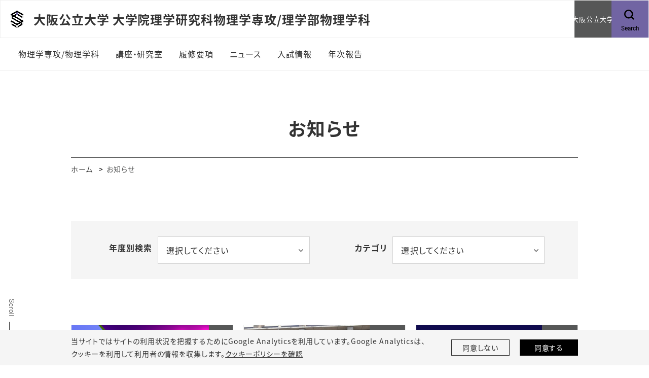

--- FILE ---
content_type: text/html;charset=UTF-8
request_url: https://www.omu.ac.jp/sci/phys/info/news1/index.html?_filter=ms_entry&limit=12&search_nendo=
body_size: 35229
content:
<!DOCTYPE html>
<html lang="ja">
<head prefix="og: http://ogp.me/ns# fb: http://ogp.me/ns/fb# article: http://ogp.me/ns/article#">
  <meta charset="utf-8">
  <title>お知らせ｜物理学専攻/物理学科ホームページ</title>
  <meta name="viewport" content="width=device-width, initial-scale=1.0" id="viewport">
  
    
      
        <meta name="description" content="大阪公立大学 大学院理学研究科物理学専攻/理学部物理学科">
      
    
  
  
  <meta http-equiv="X-UA-Compatible" content="IE=edge">
  <meta name="format-detection" content="telephone=no">
  <meta name="google" content="nositelinkssearchbox">
  <link rel="stylesheet" href="/powercmsx/themes/medium_site/fonts/font-awesome/css/font-awesome.min.css">
  <link rel="stylesheet" href="/powercmsx/themes/medium_site/js/lib.min.css">
  <link rel="stylesheet" href="/sci/phys/css/style_variables.css">
  <link rel="stylesheet" href="/powercmsx/themes/medium_site/css/style.css">
  <link rel="stylesheet" href="/sci/phys/css/style.css">
  
    <link rel="icon" href="/powercmsx/themes/univ/img/favicon.ico">
  

  <meta property="og:url" content="https://www.omu.ac.jp/sci/phys/info/news1/index.html">
  <meta property="og:title" content="お知らせ｜物理学専攻/物理学科ホームページ">
  <meta property="og:site_name" content="物理学専攻/物理学科ホームページ">
  <meta property="og:type" content="article">
  
    
      
        <meta property="og:description" content="大阪公立大学 大学院理学研究科物理学専攻/理学部物理学科">
      
    
  
  <meta name="twitter:card" content="summary">
  <meta name="twitter:site" content="@OsakaMetUniv">
  
  <script src="/powercmsx/themes/medium_site/js/jquery.min.js"></script>
  
<script>
  var ga_optin_show = true;
  var ga_key = "UA-195161857-2";
  var ga_disable_key = "ga-disable-" + ga_key;
  var ga4_key = "G-5756VLRSV6";
  var ga4_disable_key = "ga-disable-" + ga4_key;
  var cookie_save_path = "/sci/phys/";

  // get opt-in cookie
  function read_cookie(name) {
    var result = document.cookie.match(new RegExp(name + '=([^;]+)'));
    result && (result = result[1]);
    return result;
  }

  // get opt-in cookie
  var optin_val = read_cookie("ga_cookie_opt_in");
  if (optin_val === "yes") {
    console.log("[opt-in] true");
    window[ga_disable_key] = false;
    window[ga4_disable_key] = false;
    
    
  } else {
    console.log("[opt-in] false");
    window[ga_disable_key] = true;
    window[ga4_disable_key] = true;
    
    
  }
</script>

<!-- Google Tag Manager -->
<script>(function (w, d, s, l, i) {
    w[l] = w[l] || []; w[l].push({
      'gtm.start':
        new Date().getTime(), event: 'gtm.js'
    }); var f = d.getElementsByTagName(s)[0],
      j = d.createElement(s), dl = l != 'dataLayer' ? '&l=' + l : ''; j.async = true; j.src =
        'https://www.googletagmanager.com/gtm.js?id=' + i + dl; f.parentNode.insertBefore(j, f);
  })(window, document, 'script', 'dataLayer', 'GTM-MG7M58S');</script>
<!-- End Google Tag Manager -->






  
</head>

<body class="sci lang_ja color__site nav-top news">
<meta name="robots" content="noindex">
  
    
<!-- Google Tag Manager (noscript) -->
<noscript><iframe src="https://www.googletagmanager.com/ns.html?id=GTM-MG7M58S" height="0" width="0" style="display:none;visibility:hidden"></iframe></noscript>
<!-- End Google Tag Manager (noscript) -->

<nav class="g-nav navbar">
	<div class="g-nav__head">
		<div class="g-nav__fbox">
			<div class="g-nav__fbox_col01">
				<div class="g-nav__logo">

				
					<div class="g-nav__logo__box">
					
						<a class="g-nav__logo-link" href="/sci/phys/">
							<div class="navbar-brand g-nav__brand">
								<picture>
									<source srcset="/sci/phys/assets/ms_site_setting/ms_site_setting-sitelogo_navtop_sp-201.png" media="(max-width: 1200px)">
									<img class="g-nav__brand-img" src="/sci/phys/assets/ms_site_setting/ms_site_setting-sitelogo_navtop-201.png" alt="大阪公立大学 大学院理学研究科物理学専攻/理学部物理学科">
								</picture>
							</div>
						</a>
					
					
						<a class="g-nav__logo-link" href="/sci/phys/">
							<div class="g-nav__medium_site">
								<span class="g-nav__medium_site-jp">
									<span class="g-nav__medium_site-jp-item g-nav__medium_site-jp__ttl">大阪公立大学 大学院理学研究科物理学専攻/理学部物理学科</span>
								</span>
							</div>
						</a>
					
					</div>

			  
				</div>
			</div>

			<div class="g-nav__fbox_col02">
				

				
					<div class="g-nav__uni">
						<a class="g-nav__uni__link noicon" href="/" target="_blank">
							<span class="g-nav__uni__link-jp">大阪公立大学</span>
						</a>
					</div>
				

				
					<div class="g-nav__search">
						<a class="g-nav__link_btn" href="#g-nav__box_01_pc" data-toggle="collapse" data-target="#g-nav__box_01_pc" aria-controls="g-nav__box_01_pc" aria-expanded="false">
							<div class="g-nav__link-img"><img src="/powercmsx/themes/medium_site/img/ico_search-black.svg" alt="Search"></div>
							<div class="g-nav__link-txt">
								<span class="g-nav__link-en">Search</span>
							</div>
						</a>
					</div>
				

				</div>
			</div>

		
			<div class="g-nav__search_sp">
				<a class="g-nav__link_btn" href="#g-nav__box_02" data-toggle="collapse" data-target="#g-nav__menu" aria-controls="g-nav__menu" aria-expanded="false">
					<div class="g-nav__link-img"><img src="/powercmsx/themes/medium_site/img/ico_search-black.svg" alt="Search"></div>
					<div class="g-nav__link-txt">
						<span class="g-nav__link-en">Search</span>
					</div>
				</a>
			</div>
		

		<button class="navbar-toggler g-nav__sp-toggler collapsed g-nav__link_btn" data-href="#g-nav__box_01" type="button" data-toggle="collapse" data-target="#g-nav__menu" aria-controls="g-nav__menu" aria-expanded="false" aria-label="Toggle navigation">
			<span class="navbar-toggler-icon"></span>
			<span class="navbar-toggler-text">Menu</span>
		</button>


		<div class="g-nav__searchbox_pc" id="g-nav__box_01_pc">
			<ul class="g-nav__list g-nav__list_1">
				<li class="g-nav__item">
					<div class="g-nav__search-blk_pc">
						<p class="g-nav__search-ttl_pc">サイト内検索</p>
						<form class="g-nav__search-form_pc" method="get" action="/sci/phys/search/">
							<input class="g-nav__search-txt_pc" type="text" name="query" placeholder="キーワードを入力" value="">
							<button class="g-nav__search-btn_pc" type="submit">検索</button>
						</form>
					</div>
				</li>
			</ul>
		</div>

	</div>

	<div class="gnav-main">
		<ul class="gnav-main__list1">








  <li class="gnav-main__item1">
    <div class="pcollapse__head">
    
      <a class="gnav-main__link1 arrow_toggle" href="/sci/phys/">
        <span class="gnav-main__link1-jp">物理学専攻/物理学科</span>
      </a>
      
      


<div class="gnav-main__box1 gnav-main__box1_ptn1">
<ul class="gnav-main__list2">

  <li class="gnav-main__item2"><a class="gnav-main__link2" href="/sci/phys/edure/index.html">研究教育の理念</a></li>




  <li class="gnav-main__item2"><a class="gnav-main__link2" href="/sci/phys/edure/index_4.html">学位論文審査評価基準</a></li>




  <li class="gnav-main__item2"><a class="gnav-main__link2" href="/sci/phys/edure/staff.html">専任教員一覧</a></li>




  <li class="gnav-main__item2"><a class="gnav-main__link2" href="https://www.nitep.osaka-cu.ac.jp/">南部陽一郎物理学研究所</a></li>

</ul>
</div>



    
    </div>
  </li>





  <li class="gnav-main__item1">
    <div class="pcollapse__head">
    
      <a class="gnav-main__link1 arrow_toggle" href="">
        <span class="gnav-main__link1-jp">講座・研究室</span>
      </a>
      
      


<div class="gnav-main__box1 gnav-main__box1_ptn1">
<ul class="gnav-main__list2">

  <li class="gnav-main__item2"><a class="gnav-main__link2" href="/sci/phys/kouza/fundamental.html">基礎物理学講座</a></li>




  <li class="gnav-main__item2"><a class="gnav-main__link2" href="/sci/phys/kouza/astro-hep.html">宇宙・高エネルギー物理学講座</a></li>




  <li class="gnav-main__item2"><a class="gnav-main__link2" href="/sci/phys/kouza/condensedmatter.html">物性物理学講座</a></li>

</ul>
</div>



    
    </div>
  </li>





  <li class="gnav-main__item1">
    <div class="pcollapse__head">
    
      <a class="gnav-main__link1 arrow_toggle" href="">
        <span class="gnav-main__link1-jp">履修要項</span>
      </a>
      
      


<div class="gnav-main__box1 gnav-main__box1_ptn1">
<ul class="gnav-main__list2">

  <li class="gnav-main__item2"><a class="gnav-main__link2" href="/sci/phys/curriculum/curriculum-ug/gakubu-youkou.html">学部</a></li>




  <li class="gnav-main__item2"><a class="gnav-main__link2" href="">大学院</a></li>

</ul>
</div>



    
    </div>
  </li>





  <li class="gnav-main__item1">
    <div class="pcollapse__head">
    
      <a class="gnav-main__link1" href="/sci/phys/info/news1/index.html">
        <span class="gnav-main__link1-jp">ニュース</span>
      </a>
    
    </div>
  </li>





  <li class="gnav-main__item1">
    <div class="pcollapse__head">
    
      <a class="gnav-main__link1 arrow_toggle" href="">
        <span class="gnav-main__link1-jp">入試情報</span>
      </a>
      
      


<div class="gnav-main__box1 gnav-main__box1_ptn1">
<ul class="gnav-main__list2">

  <li class="gnav-main__item2"><a class="gnav-main__link2" href="/sci/phys/admission/admin-ugrad.html">学部入試</a></li>




  <li class="gnav-main__item2"><a class="gnav-main__link2" href="/sci/phys/admission/admin-grad.html">大学院入試</a></li>

</ul>
</div>



    
    </div>
  </li>





  <li class="gnav-main__item1">
    <div class="pcollapse__head">
    
      <a class="gnav-main__link1" href="/sci/phys/edure/annual/index.html">
        <span class="gnav-main__link1-jp">年次報告</span>
      </a>
    
    </div>
  </li>

	  </ul>
		<ul class="gnav-main__list3">
			
		</ul>
	</div>


	<div class="collapse navbar-collapse g-nav__block" id="g-nav__menu">
			<div class="g-nav__link-blk" id="g-nav__link-blk">
				<button class="navbar-toggler navbar-toggler_close" type="button" data-toggle="collapse" data-target="#g-nav__menu" aria-controls="g-nav__menu" aria-expanded="false" aria-label="Toggle navigation">
					<span class="navbar-toggler-icon"></span>
				</button>


				<div class="g-nav__menu-fbox">
					<div class="g-nav__menu-link">
						<div class="g-nav__box-list">
							<ul class="g-nav__box g-nav__list_lv1 pcollapse pcollapse_t1" id="g-nav__box_01">








  <li class="nav-item g-nav__list_lv1-item pcollapse__box">
    <div class="pcollapse__head">
    
      <a class="nav-link g-nav__list_lv1-link pcollapse__toggle" data-toggle="collapse" href="" role="button" aria-expanded="false">
        <span class="g-nav__list_lv1-jp">物理学専攻/物理学科</span>
      </a>
      
      


<div class="pcollapse__body collapse">
<ul class="g-nav__list_lv2 pcollapse__content">

  <li class="g-nav__list_lv2-item"><a class="g-nav__list_lv2-link" href="/sci/phys/edure/index.html">研究教育の理念</a></li>




  <li class="g-nav__list_lv2-item"><a class="g-nav__list_lv2-link" href="/sci/phys/edure/index_4.html">学位論文審査評価基準</a></li>




  <li class="g-nav__list_lv2-item"><a class="g-nav__list_lv2-link" href="/sci/phys/edure/staff.html">専任教員一覧</a></li>




  <li class="g-nav__list_lv2-item"><a class="g-nav__list_lv2-link" href="https://www.nitep.osaka-cu.ac.jp/">南部陽一郎物理学研究所</a></li>

</ul>
</div>



    
    </div>
  </li>





  <li class="nav-item g-nav__list_lv1-item pcollapse__box">
    <div class="pcollapse__head">
    
      <a class="nav-link g-nav__list_lv1-link pcollapse__toggle" data-toggle="collapse" href="" role="button" aria-expanded="false">
        <span class="g-nav__list_lv1-jp">講座・研究室</span>
      </a>
      
      


<div class="pcollapse__body collapse">
<ul class="g-nav__list_lv2 pcollapse__content">

  <li class="g-nav__list_lv2-item"><a class="g-nav__list_lv2-link" href="/sci/phys/kouza/fundamental.html">基礎物理学講座</a></li>




  <li class="g-nav__list_lv2-item"><a class="g-nav__list_lv2-link" href="/sci/phys/kouza/astro-hep.html">宇宙・高エネルギー物理学講座</a></li>




  <li class="g-nav__list_lv2-item"><a class="g-nav__list_lv2-link" href="/sci/phys/kouza/condensedmatter.html">物性物理学講座</a></li>

</ul>
</div>



    
    </div>
  </li>





  <li class="nav-item g-nav__list_lv1-item pcollapse__box">
    <div class="pcollapse__head">
    
      <a class="nav-link g-nav__list_lv1-link pcollapse__toggle" data-toggle="collapse" href="" role="button" aria-expanded="false">
        <span class="g-nav__list_lv1-jp">履修要項</span>
      </a>
      
      


<div class="pcollapse__body collapse">
<ul class="g-nav__list_lv2 pcollapse__content">

  <li class="g-nav__list_lv2-item"><a class="g-nav__list_lv2-link" href="/sci/phys/curriculum/curriculum-ug/gakubu-youkou.html">学部</a></li>




  <li class="g-nav__list_lv2-item"><a class="g-nav__list_lv2-link" href="">大学院</a></li>

</ul>
</div>



    
    </div>
  </li>





  <li class="nav-item g-nav__list_lv1-item pcollapse__box">
    <div class="pcollapse__head">
    
      <a class="nav-link g-nav__list_lv1-link" href="/sci/phys/info/news1/index.html">
        <span class="g-nav__list_lv1-jp">ニュース</span>
      </a>
    
    </div>
  </li>





  <li class="nav-item g-nav__list_lv1-item pcollapse__box">
    <div class="pcollapse__head">
    
      <a class="nav-link g-nav__list_lv1-link pcollapse__toggle" data-toggle="collapse" href="" role="button" aria-expanded="false">
        <span class="g-nav__list_lv1-jp">入試情報</span>
      </a>
      
      


<div class="pcollapse__body collapse">
<ul class="g-nav__list_lv2 pcollapse__content">

  <li class="g-nav__list_lv2-item"><a class="g-nav__list_lv2-link" href="/sci/phys/admission/admin-ugrad.html">学部入試</a></li>




  <li class="g-nav__list_lv2-item"><a class="g-nav__list_lv2-link" href="/sci/phys/admission/admin-grad.html">大学院入試</a></li>

</ul>
</div>



    
    </div>
  </li>





  <li class="nav-item g-nav__list_lv1-item pcollapse__box">
    <div class="pcollapse__head">
    
      <a class="nav-link g-nav__list_lv1-link" href="/sci/phys/edure/annual/index.html">
        <span class="g-nav__list_lv1-jp">年次報告</span>
      </a>
    
    </div>
  </li>

							</ul>
							<div class="g-nav__box g-nav__box_search" id="g-nav__box_02">

								<div class="g-nav__search-blk">
									<form class="g-nav__search-form" method="get" action="/sci/phys/search/">
										<input class="g-nav__search-txt" type="text" name="query" placeholder="キーワードを入力" value="">
										<button class="g-nav__search-btn" type="submit"><img src="/powercmsx/themes/medium_site/img/ico_search-gray.svg" alt=""></button>
									</form>
								</div>
							</div>

							

						</div>
					</div>



				
					<ul class="g-nav__list g-nav__list_2 g-nav__list_btm-sp">
						<li class="g-nav__item">
							<a class="g-nav__link g-nav__link_black" href="/" target="_blank">
								<div class="g-nav__link-txt">
									<span class="g-nav__link-jp">大阪公立大学</span>
								</div>
							</a>
						</li>
					</ul>
				

				<div class="g-nav__sns">
					<ul class="g-nav__sns-list">

					</ul>
				</div>
			</div>
	</div>
</nav>
  

  <main class="contents">
    <div class="sidescroll"></div>
    <div class="pblock">
      <h1 class="ptitle ptitle_t2">
        <span class="ptitle__title">お知らせ</span>
      </h1>

      <div class="pblock-kuzu">
        <nav>
          <ol class="breadcrumb">
            <li class="breadcrumb-item"><a href="/sci/phys/">ホーム</a></li>
            <li class="breadcrumb-item active" aria-current="page">お知らせ</li>
          </ol>
        </nav>
      </div>

      <div class="pbox pbox_clr_light">
        <div class="news-tab">
          <div class="news-tab__item">
            <p class="news-tab__txt">年度別検索</p>
            <div class="news-tab__wrap">
              <span class="news-tab__link news-tab__link__year__acc acc__ttl">選択してください</span>
              <div class="acc__box">
                <a class="news-tab__link news-tab__link__category" href="/sci/phys/info/news1/index.html">ALL</a>
                <a class="news-tab__link2" href="/sci/phys/info/news1/index.html?search_nendo=2025">2025年度 (16)</a><a class="news-tab__link2" href="/sci/phys/info/news1/index.html?search_nendo=2024">2024年度 (18)</a><a class="news-tab__link2" href="/sci/phys/info/news1/index.html?search_nendo=2023">2023年度 (15)</a><a class="news-tab__link2" href="/sci/phys/info/news1/index.html?search_nendo=2022">2022年度 (18)</a><a class="news-tab__link2" href="/sci/phys/info/news1/index.html?search_nendo=2021">2021年度 (6)</a>
              </div>
            </div>
          </div>
          <div class="news-tab__item">
            <p class="news-tab__txt">カテゴリ</p>
            <div class="news-tab__wrap">
              <span class="news-tab__link news-tab__link__category__acc acc__ttl">選択してください</span>
              <div class="acc__box">
                <a class="news-tab__link news-tab__link__category" href="/sci/phys/info/news1/index.html">ALL</a>
                
                <a class="news-tab__link news-tab__link__category" href="/sci/phys/info/news1/list-news1-award.html">受賞 (17)</a><a class="news-tab__link news-tab__link__category" href="/sci/phys/info/news1/list-news1-research.html">研究 (27)</a><a class="news-tab__link news-tab__link__category" href="/sci/phys/info/news1/list-news1-event.html">イベント (25)</a><a class="news-tab__link news-tab__link__category" href="/sci/phys/info/news1/list-news1-category.html">授業 (1)</a>
              </div>
            </div>
          </div>
        </div>
      </div>

      
      
      <!-- - -->
      
        
          <div class="home-blk__cont">
          
            
            <div class="row row-cols-1 row-cols-md-3 gutters-30 gutters-md-60 gutters-x20 mb-0 mb-md-n30">
            
              <div class="col">
                
                
                  
                
                
                <a class="home-events__link" href="/sci/phys/info/news1/entry-101858.html" target="_blank">
                  <figure class="home-events__fig">
                    <img class="home-events__img ofi" src="/sci/phys/assets/thumbnails/thumb-750xauto-223657-file.png" alt="" width="280" height="210">
                  </figure>
                  <p class="home-events__date">2026年1月21日</p>
                  <ul class="home-events__tags ptag">
                    <li class="ptag__item">研究</li>
                  </ul>
                  <p class="home-events__txt">量子物質に新たな境界線 ―磁性を生み出す近藤効果を実証―</p>
                </a>
              </div>
            
          
            
              <div class="col">
                
                
                  
                
                
                <a class="home-events__link" href="/sci/phys/info/news1/entry-99289.html">
                  <figure class="home-events__fig">
                    <img class="home-events__img ofi" src="/sci/phys/assets/thumbnails/thumb-750xauto-220407-file.jpg" alt="" width="280" height="210">
                  </figure>
                  <p class="home-events__date">2025年12月10日</p>
                  <ul class="home-events__tags ptag">
                    <li class="ptag__item">イベント</li>
                  </ul>
                  <p class="home-events__txt">ベトナム・クイニョン大学および同地域行政機関の代表団が本学を訪問【2025年12月9日】</p>
                </a>
              </div>
            
          
            
              <div class="col">
                
                
                  
                
                
                <a class="home-events__link" href="/sci/phys/info/news1/entry-99160.html">
                  <figure class="home-events__fig">
                    <img class="home-events__img ofi" src="/sci/phys/assets/thumbnails/thumb-750xauto-219923-file.jpg" alt="" width="280" height="210">
                  </figure>
                  <p class="home-events__date">2025年12月8日</p>
                  <ul class="home-events__tags ptag">
                    <li class="ptag__item">イベント</li>
                  </ul>
                  <p class="home-events__txt">2026年度受験者のための大学院進学説明会を開催【2026年3月3日】</p>
                </a>
              </div>
            
          
            
              <div class="col">
                
                
                  
                
                
                <a class="home-events__link" href="/sci/phys/info/news1/entry-99122.html" target="_blank">
                  <figure class="home-events__fig">
                    <img class="home-events__img ofi" src="/sci/phys/assets/img_news-def@2x.jpg" alt="" width="280" height="210">
                  </figure>
                  <p class="home-events__date">2025年12月8日</p>
                  <ul class="home-events__tags ptag">
                    
                  </ul>
                  <p class="home-events__txt">理学部物理学科で、女子枠を新設（2028年度からの学校推薦型選抜）</p>
                </a>
              </div>
            
          
            
              <div class="col">
                
                
                  
                
                
                <a class="home-events__link" href="/sci/phys/info/news1/entry-95679.html">
                  <figure class="home-events__fig">
                    <img class="home-events__img ofi" src="/sci/phys/assets/img_news-def@2x.jpg" alt="" width="280" height="210">
                  </figure>
                  <p class="home-events__date">2025年11月10日</p>
                  <ul class="home-events__tags ptag">
                    <li class="ptag__item">イベント</li>
                  </ul>
                  <p class="home-events__txt">2025年度の南部・アインシュタインセミナーが開催されました</p>
                </a>
              </div>
            
          
            
              <div class="col">
                
                
                  
                
                
                <a class="home-events__link" href="/sci/phys/info/news1/entry-94589.html" target="_blank">
                  <figure class="home-events__fig">
                    <img class="home-events__img ofi" src="/sci/phys/assets/thumbnails/thumb-750xauto-215095-file.jpeg" alt="" width="280" height="210">
                  </figure>
                  <p class="home-events__date">2025年10月23日</p>
                  <ul class="home-events__tags ptag">
                    <li class="ptag__item">研究</li>
                  </ul>
                  <p class="home-events__txt">日米のライバルグループが協力してニュートリノ研究を推進</p>
                </a>
              </div>
            
          
            
              <div class="col">
                
                
                  
                
                
                <a class="home-events__link" href="/sci/phys/info/news1/entry-93443.html" target="_blank">
                  <figure class="home-events__fig">
                    <img class="home-events__img ofi" src="/sci/phys/assets/thumbnails/thumb-750xauto-213865-file.jpg" alt="" width="280" height="210">
                  </figure>
                  <p class="home-events__date">2025年10月9日</p>
                  <ul class="home-events__tags ptag">
                    
                  </ul>
                  <p class="home-events__txt">西川裕規講師（電子相関物理学研究室）が一般書籍『量子論の枠組みとその展開』を出版</p>
                </a>
              </div>
            
          
            
              <div class="col">
                
                
                  
                
                
                <a class="home-events__link" href="/sci/phys/info/news1/entry-92772.html">
                  <figure class="home-events__fig">
                    <img class="home-events__img ofi" src="/sci/phys/assets/thumbnails/thumb-750xauto-213117-file.jpg" alt="" width="280" height="210">
                  </figure>
                  <p class="home-events__date">2025年9月30日</p>
                  <ul class="home-events__tags ptag">
                    <li class="ptag__item">イベント</li>
                  </ul>
                  <p class="home-events__txt">市民セミナー「21世紀の物理学 2025」開催のお知らせ【11月1日(土)】</p>
                </a>
              </div>
            
          
            
              <div class="col">
                
                
                  
                
                
                <a class="home-events__link" href="/sci/phys/info/news1/entry-91789.html">
                  <figure class="home-events__fig">
                    <img class="home-events__img ofi" src="/sci/phys/assets/thumbnails/thumb-750xauto-211892-file.jpeg" alt="" width="280" height="210">
                  </figure>
                  <p class="home-events__date">2025年9月17日</p>
                  <ul class="home-events__tags ptag">
                    
                  </ul>
                  <p class="home-events__txt">台湾の芸術家、康木祥さんによる重力波をイメージした作品を設置しました</p>
                </a>
              </div>
            
          
            
              <div class="col">
                
                
                  
                
                
                <a class="home-events__link" href="/sci/phys/info/news1/entry-91508.html">
                  <figure class="home-events__fig">
                    <img class="home-events__img ofi" src="/sci/phys/assets/thumbnails/thumb-750xauto-211389-file.jpg" alt="" width="280" height="210">
                  </figure>
                  <p class="home-events__date">2025年9月12日</p>
                  <ul class="home-events__tags ptag">
                    
                  </ul>
                  <p class="home-events__txt">「女子高校生のためのミニオープンキャンパス＆研究室見学ツアー」開催報告【8月9日(土)】</p>
                </a>
              </div>
            
          
            
              <div class="col">
                
                
                  
                
                
                <a class="home-events__link" href="/sci/phys/info/news1/entry-90125.html">
                  <figure class="home-events__fig">
                    <img class="home-events__img ofi" src="/sci/phys/assets/thumbnails/thumb-750xauto-209526-file.jpg" alt="" width="280" height="210">
                  </figure>
                  <p class="home-events__date">2025年8月8日</p>
                  <ul class="home-events__tags ptag">
                    <li class="ptag__item">研究</li>
                  </ul>
                  <p class="home-events__txt">複雑な量子流動現象から生じた三日月スキルミオン― ケルビン・ヘルムホルツ不安定性の量子版を実験により観測</p>
                </a>
              </div>
            
          
            
              <div class="col">
                
                
                  
                
                
                <a class="home-events__link" href="/sci/phys/info/news1/entry-87625.html">
                  <figure class="home-events__fig">
                    <img class="home-events__img ofi" src="/sci/phys/assets/thumbnails/thumb-750xauto-205635-file.jpeg" alt="" width="280" height="210">
                  </figure>
                  <p class="home-events__date">2025年7月17日</p>
                  <ul class="home-events__tags ptag">
                    
                  </ul>
                  <p class="home-events__txt">藤井俊博准教授（宇宙線物理学研究室）が一般書籍『宇宙線のひみつ』を出版</p>
                </a>
              </div>
            
            </div>
            
          
          </div>
        
      


        
        
        


      



        
          
            <nav aria-label="Pager" class="my-50">
          
          
        
          
          
        
          
          
        
          
          
        
          
          
        
          
          
        
          
          
        
          
          
        
          
          
        
          
          
        
          
          
        
          
          
            

  




  
    <ul class="ppager">
      <!--  -->
      
    


    
    
      <li class="ppager__item ppager__item_page">
      
        <a class="ppager__link ppager__link_page ppager__link_noborder  ppager__link_active " href="/sci/phys/info/news1/index.html?_filter=ms_entry&amp;limit=12&search_nendo=">1</a>
      
      </li>
    

    
  
    


    
    
      <li class="ppager__item ppager__item_page">
      
        <a class="ppager__link ppager__link_page ppager__link_noborder" href="/sci/phys/info/news1/index.html?_filter=ms_entry&amp;offset=12&amp;limit=12&search_nendo=">2</a>
      
      </li>
    

    
  
    


    
    
      <li class="ppager__item ppager__item_page">
      
        <a class="ppager__link ppager__link_page ppager__link_noborder" href="/sci/phys/info/news1/index.html?_filter=ms_entry&amp;offset=24&amp;limit=12&search_nendo=">3</a>
      
      </li>
    

    
  
    


    
    
      <li class="ppager__item ppager__item_page">
      
        <a class="ppager__link ppager__link_page ppager__link_noborder" href="/sci/phys/info/news1/index.html?_filter=ms_entry&amp;offset=36&amp;limit=12&search_nendo=">4</a>
      
      </li>
    

    
  
    


    
    
      <li class="ppager__item ppager__item_page">
      
        <a class="ppager__link ppager__link_page ppager__link_noborder" href="/sci/phys/info/news1/index.html?_filter=ms_entry&amp;offset=48&amp;limit=12&search_nendo=">5</a>
      
      </li>
    

    
  
    


    
    
    

    
  
    


    
    
    

    
      
          
      
      
      <li class="ppager__item ppager__item_next">
        <a class="ppager__link ppager__link_arrow ppager__link_arrow_next ppager__link_noborder" href="/sci/phys/info/news1/index.html?_filter=ms_entry&amp;limit=12&amp;offset=12&amp;search_nendo=" aria-label="次へ">
          <span aria-hidden="true">&rsaquo;</span>
          <span class="sr-only">次へ</span>
        </a>
      </li>
      <!--
      <li class="ppager__item ppager__item_next">
        <a class="ppager__link ppager__link_arrow ppager__link_arrow_next ppager__link_noborder" href="/sci/phys/info/news1/index.html?_filter=ms_entry&amp;limit=12&amp;offset=72" aria-label="最後">
          <span aria-hidden="true">&raquo;</span>
          <span class="sr-only">最後</span>
        </a>
      </li>
      -->
      
      </ul>
    
  

            </nav>
          
        

      

    </div>
  </main>
  
<div class="cookie pbox pbox_clr_light fixed-bottom" id="optin-box">
	<div class="pblock mb-0 pt-10 pb-10">
		<div class="d-md-flex align-items-center">
			<div class="w-md-75">
				<p class="fz__small mb-sp-20">当サイトではサイトの利用状況を把握するためにGoogle Analyticsを利用しています。Google Analyticsは、<br class="d-sp-none">クッキーを利用して利用者の情報を収集します。<a class="plink plink_type_underline" href="https://www.omu.ac.jp/cookiepolicy/">クッキーポリシーを確認</a></p>
			</div>
			<div class="w-md-25">
				<div class="row row-cols-2 gutters-20 fz__small">
					<div class="col">
						<a class="cookie__link plink plink_type_box plink_type_box_slim" href="" id="ga-opt-in-false">同意しない</a>
					</div>
					<div class="col">
						<a class="cookie__link plink plink_type_box plink_type_box_slim plink_type_box_black" href="" id="ga-opt-in-true">同意する</a>
					</div>
				</div>
			</div>
		</div>
	</div>
</div>

  <footer class="ft">
	<p class="ft__pagetop pagetop"><a class="ft_pagetop-link scroll" href="#">PageTop</a></p>
	<div class="pblock mb-0">
		<div class="ft__cont">
			<div class="w-md-60">
				
					
						<p class="ft__medium_site">大阪公立大学 理学部</p>
<p class="ft__medium_site">大阪公立大学大学院 理学研究科 物理学専攻</p>
<p>2025年度専攻長： <span>板垣 直之</span>　<span>itagaki@omu</span></p>
<p>2025年度副専攻長： <span>細越 裕子&nbsp; yhoso</span><span>@omu</span><strong>&nbsp;</strong></p>
<p>2025年度就職担当教員： 常定 芳基　<span><a href="mailto:tsunesada@omu">tsunesada@omu</a>,&nbsp; 大西 利知　tonishi@omu</span></p>
<p>(それぞれメールアドレスの末尾には.ac.jpが付きます)</p>
<ul>
<li><strong>杉本キャンパス</strong></li>
</ul>
<p>〒558-8585<br>大阪市住吉区杉本3-3-138<br>Tel：06-6605-2500</p>
<ul>
<li><strong>中百舌鳥キャンパス</strong></li>
</ul>
<p>〒599-8531</p>
<p>大阪府堺市中区学園町1-1</p>
<p><strong></strong></p>
					
				
					
				
					
				
					<ul class="ft__sns-list mb-30">

					</ul>
			</div>

			<div class="w-md-20">
				
					
				
					
						<ul class="ft__menu plist plist_type_link">
<li class="plist__item"><a class="plink plink_type_inline plink_type_inline_arrow_lr" href="http://www.p.s.osakafu-u.ac.jp/" target="_blank" rel="noopener">旧大阪府立大学物理系へ</a></li>
<li class="plist__item"><a class="plink plink_type_inline plink_type_inline_arrow_lr" href="https://163.226.194.142/phys/" target="_blank" rel="noopener">旧大阪市立大学物理系へ</a></li>
</ul>
					
				
					
				
			</div>
			<div class="w-md-20">
				
					
				
					
				
					
				
			</div>
		</div>

		<div class="ft__btm-menu">
			<div class="ft__btm-menu">
				<ul class="plink-list-inline plink-list-inline_border_1 justify-content-md-center">

				</ul>
			</div>
		</div>
	</div>
	<p class="ft__copy">&copy; 2022 Osaka Metropolitan University.</p>
</footer>
  <script src="/powercmsx/themes/medium_site/js/bootstrap.bundle.min.js"></script>
<script src="/powercmsx/themes/medium_site/js/lib.min.js"></script>
<script src="/powercmsx/themes/medium_site/js/lib/lottie.min.js"></script>
<script src="/powercmsx/themes/medium_site/js/common.js"></script>
<script src="/powercmsx/themes/medium_site/js/script.js"></script>
<script src="/sci/phys/js/script_footer.js"></script>
</body>
</html>

--- FILE ---
content_type: text/css
request_url: https://www.omu.ac.jp/sci/phys/css/style_variables.css
body_size: 84
content:


:root {
  /* [base_theme_color] #caa82b=rgb(202,168,43) */

  --theme: #7164a3;

}

--- FILE ---
content_type: text/plain
request_url: https://www.google-analytics.com/j/collect?v=1&_v=j102&a=1471587794&t=pageview&_s=1&dl=https%3A%2F%2Fwww.omu.ac.jp%2Fsci%2Fphys%2Finfo%2Fnews1%2Findex.html%3F_filter%3Dms_entry%26limit%3D12%26search_nendo%3D&ul=en-us%40posix&dt=%E3%81%8A%E7%9F%A5%E3%82%89%E3%81%9B%EF%BD%9C%E7%89%A9%E7%90%86%E5%AD%A6%E5%B0%82%E6%94%BB%2F%E7%89%A9%E7%90%86%E5%AD%A6%E7%A7%91%E3%83%9B%E3%83%BC%E3%83%A0%E3%83%9A%E3%83%BC%E3%82%B8&sr=1280x720&vp=1280x720&_u=YEhAAEABAAAAACAAI~&jid=1779623793&gjid=847969979&cid=1786443785.1769288352&tid=UA-195161857-1&_gid=188801964.1769288352&_r=1&_slc=1&gtm=45He61m0n81MG7M58Sv853801101za200zd853801101&gcd=13l3l3l3l1l1&dma=0&tag_exp=103116026~103200004~104527907~104528501~104684208~104684211~105391253~115495940~115938465~115938469~116682876~117041587~117099529&z=1040126241
body_size: -449
content:
2,cG-6KEEJGLJNF